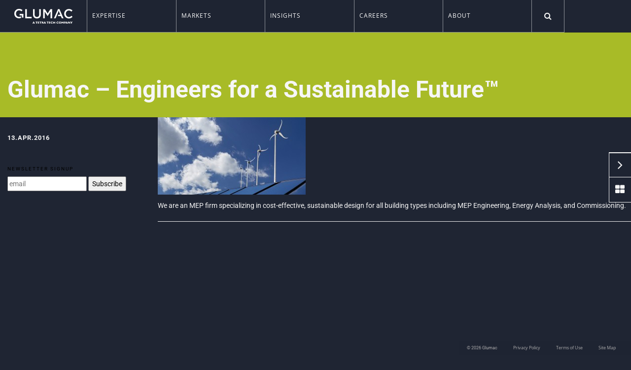

--- FILE ---
content_type: text/css
request_url: https://glumac.com/wp-content/themes/glumac/assets/css/main.css?ver=1.0.0
body_size: 12482
content:
@import "https://maxcdn.bootstrapcdn.com/bootstrap/3.3.6/css/bootstrap.min.css";@import "https://cdn.jsdelivr.net/jquery.slick/1.5.9/slick.css";@import url(//maxcdn.bootstrapcdn.com/font-awesome/4.3.0/css/font-awesome.min.css);
/*! fancyBox v2.1.5 fancyapps.com | fancyapps.com/fancybox/#license */
@-webkit-keyframes loaderAnim{to{transform:rotate(360deg)}}@keyframes loaderAnim{to{transform:rotate(360deg)}}@-webkit-keyframes fadeSlide{0%,50%{opacity:0;left:100rem}to{opacity:1;left:1.5rem!important}}@keyframes fadeSlide{0%,50%{opacity:0;left:100rem}to{opacity:1;left:1.5rem!important}}.fancybox-image,.fancybox-inner,.fancybox-nav,.fancybox-nav span,.fancybox-outer,.fancybox-skin,.fancybox-tmp,.fancybox-wrap,.fancybox-wrap iframe,.fancybox-wrap object{padding:0;margin:0;border:0;outline:0;vertical-align:top}.fancybox-wrap{position:absolute;top:0;left:0;z-index:8020}.fancybox-skin{position:relative;background:#f9f9f9;color:#444;text-shadow:none;border-radius:4px}.fancybox-opened{z-index:8030}.fancybox-opened .fancybox-skin{box-shadow:0 10px 25px rgba(0,0,0,.5)}.fancybox-inner,.fancybox-outer{position:relative}.fancybox-inner{overflow:hidden}.fancybox-type-iframe .fancybox-inner{-webkit-overflow-scrolling:touch}.fancybox-error{color:#444;font:14px/20px "Helvetica Neue",Helvetica,Arial,sans-serif;margin:0;padding:15px;white-space:nowrap}.fancybox-iframe,.fancybox-image{display:block;width:100%;height:100%}.fancybox-image{max-width:100%;max-height:100%}#fancybox-loading,.fancybox-close,.fancybox-next span,.fancybox-prev span{background-image:url(../images/fancybox_sprite.png)}#fancybox-loading{position:fixed;top:50%;left:50%;margin-top:-22px;margin-left:-22px;background-position:0 -108px;opacity:.8;cursor:pointer;z-index:8060}#fancybox-loading div{width:44px;height:44px;background:url(../images/fancybox_loading.gif) center center no-repeat}.fancybox-close,.fancybox-nav{position:absolute;cursor:pointer;z-index:8040}.fancybox-close{top:-18px;right:-18px;width:36px;height:36px}.fancybox-nav{top:0;width:40%;height:100%;text-decoration:none;background:url(../images/blank.gif);-webkit-tap-highlight-color:transparent}.fancybox-prev{left:0}.fancybox-next{right:0}.fancybox-nav span,.fancybox-tmp{position:absolute;visibility:hidden}.fancybox-nav span{top:50%;width:36px;height:34px;margin-top:-18px;cursor:pointer;z-index:8040}.fancybox-prev span{left:10px;background-position:0 -36px}.fancybox-next span{right:10px;background-position:0 -72px}.fancybox-nav:hover span{visibility:visible}.fancybox-tmp{top:-99999px;left:-99999px;max-width:99999px;max-height:99999px;overflow:visible!important}.fancybox-lock{width:auto}.fancybox-lock,.fancybox-lock body{overflow:hidden!important}.fancybox-lock-test{overflow-y:hidden!important}.fancybox-overlay{position:absolute;top:0;left:0;overflow:hidden;display:none;z-index:8010;background:url(../images/fancybox_overlay.png)}.fancybox-overlay-fixed{position:fixed;bottom:0;right:0}.fancybox-lock .fancybox-overlay{overflow:auto;overflow-y:scroll}.fancybox-title{visibility:hidden;font:13px/20px "Helvetica Neue",Helvetica,Arial,sans-serif;position:relative;text-shadow:none;z-index:8050}.fancybox-opened .fancybox-title{visibility:visible}.fancybox-title-float-wrap{position:absolute;bottom:0;right:50%;margin-bottom:-35px;z-index:8050;text-align:center}.fancybox-title-float-wrap .child{display:inline-block;margin-right:-100%;padding:2px 20px;background:0 0;background:rgba(0,0,0,.8);border-radius:15px;text-shadow:0 1px 2px #222;color:#fff;font-weight:700;line-height:24px;white-space:nowrap}.fancybox-title-outside-wrap{position:relative;margin-top:10px;color:#fff}.fancybox-title-inside-wrap{padding-top:10px}.fancybox-title-over-wrap{position:absolute;bottom:0;left:0;color:#fff;padding:10px;background:#000;background:rgba(0,0,0,.8)}@media only screen and (-webkit-min-device-pixel-ratio:1.5),only screen and (min--moz-device-pixel-ratio:1.5),only screen and (min-device-pixel-ratio:1.5){#fancybox-loading,.fancybox-close,.fancybox-next span,.fancybox-prev span{background-image:url(../images/fancybox_sprite@2x.png);background-size:44px 152px}#fancybox-loading div{background-image:url(../images/fancybox_loading@2x.gif);background-size:24px 24px}}html{background-color:#1f2533;font-size:62.5%}html.js body>.loader{-webkit-animation:loaderAnim 1s ease infinite;animation:loaderAnim 1s ease infinite;border-right:.28rem solid #1f2533;border-top:.28rem solid #a8bb27;border-radius:100%;display:block;height:4.8rem;left:50%;margin-left:-2.4rem;margin-top:-2.4rem;position:fixed;top:50%;width:4.8rem}html.js body>.pusher-wrap{opacity:0}html ::-moz-selection{background:#a8bb27;color:#fff}html ::selection{background:#a8bb27;color:#fff}sub,sup{font-size:45%}.mobile-bar .search-container form label span,.mobile-bar nav>ul #close-toggle,.mobile-only,.tablet-down,header .search-container form label span,header nav>ul #close-toggle{display:none}.offset-cta{margin-top:-27.7rem;padding-bottom:27.7rem;display:block}.offset-cta-location{margin-top:-6.2rem;padding-bottom:6.2rem;display:block}.gallery-container,body{position:relative}.gallery-container .gallery{position:absolute;top:50%;transform:translateY(-50%)}body{background-color:#1f2533;color:#f6f6f6;font-family:'Open Sans',sans-serif;font-size:1.6rem;line-height:1.4}h1{font-size:4.8rem}h1,h3,h4{font-weight:700}h1,h3{font-family:'Open Sans Condensed',sans-serif;-webkit-font-smoothing:antialiased;-moz-osx-font-smoothing:grayscale}h3{font-size:2.1rem}h4{font-size:1.3rem;letter-spacing:.1rem}h5{font-size:1rem;letter-spacing:.2rem;text-transform:uppercase}a{color:#a8bb27;text-decoration:none;transition:color 350ms}a:focus,a:hover{color:#fff;text-decoration:none}.btn{line-height:1.4}.slick-list,.slick-slide,.slick-track{height:100%;width:100%;transition:none}.bk-element{height:100vh;left:0;top:0;z-index:2;position:fixed;width:100%}.bk-element>img,.bk-element>video{height:auto;position:absolute;top:0;left:50%;transform:translateX(-50%);width:100%}.bk-element .blue-overlay{position:absolute;background:rgba(31,37,51,.5);top:0;left:0;width:100%;height:100%;z-index:999}.bk-element.blur img{-webkit-filter:blur(.3rem);filter:blur(.3rem)}.bk-element.slider>.wrapper{height:100%}.bk-element,.bk-element.slider .slick-slide{overflow:hidden}.bk-element.slider .slick-slide img{height:auto;left:50%;position:relative;transform:translateX(-50%);width:100%}.bk-element.bgheight.slider .slick-slide img,.bk-element.bgheight>img,.bk-element.bgheight>video{height:100%;width:auto}.a2a_kit,.nav-arrows a{position:relative;border-top:.1rem solid #fff}.a2a_kit{display:block!important;height:5.6rem;border-left:.1rem solid #fff;border-bottom:.1rem solid #fff;width:103%}.a2a_kit a.addtoany_share_save{display:block;height:100%;width:100%;position:absolute;left:50%;top:50%;padding:1rem;transform:translate(-50%,-50%);border-top:0}.nav-arrows{border-bottom:1px solid #f6f6f6;border-left:1px solid #f6f6f6;border-top:1px solid #f6f6f6;position:fixed;right:0;top:50%;transform:translateY(-50%);z-index:9;min-width:4.4rem;min-height:5.7rem}.nav-arrows a{background-color:#1f2533;font-size:2.8rem;opacity:.5;padding:1.7rem;text-align:center;background-color:rgba(31,37,51,.5);color:#f6f6f6;cursor:pointer;display:block;height:5.4rem;transition:background 350ms;width:4.2rem;z-index:99}.nav-arrows a:last-child{border-top:0}main>.sidebar-drawer .sidebar-nav .dropdown button.dropdown-toggle:hover,main>.sidebar-drawer .sidebar-nav .dropdown.open button.dropdown-toggle{background-color:#a8bb27}.nav-arrows a.disabled{opacity:.1}.nav-arrows a:hover.disabled{background-color:#1f2533;opacity:.1}.nav-arrows a.active,.nav-arrows a.active.disabled,.nav-arrows a:hover{background-color:#b9c952;opacity:1}.nav-arrows a i{position:absolute;top:50%;left:50%;transform:translate(-50%,-50%);font-size:2.8rem}.nav-arrows a.addtoany_share_save{padding:1rem;width:4.3rem}.nav-arrows a.addtoany_share_save:before{content:"\f1e1";display:block;font-family:'FontAwesome';font-size:2.1rem}.nav-arrows a.addtoany_share_save span,.shortcuts a.addtoany_share_save span{display:none!important}.pusher-wrap{overflow:hidden}.pusher-wrap .st-pusher{position:relative;left:0;transition:left 500ms}.pusher-wrap,.pusher-wrap .st-content,main{position:relative}main{font-size:1.4rem;line-height:1.72;height:100vh;padding-top:6.6rem;z-index:2}main>.content,main>.sidebar-drawer{padding-left:0;padding-right:0}main>.sidebar-drawer{height:100%;position:relative}main>.sidebar-drawer h4{font-family:'Open Sans',sans-serif!important;font-size:1.4rem;font-weight:300}main>.sidebar-drawer .sidebar-toggle{background-color:#a8bb27;cursor:pointer;padding:1.3rem 1.5rem;position:absolute;right:100%;top:0;transform:translateX(100%);transition:right 350ms ease-in-out,background 350ms ease-in-out}main>.sidebar-drawer .sidebar-toggle #plus{height:1.2rem;position:relative;width:1.2rem}main>.sidebar-drawer .sidebar-toggle #plus span{background-color:#f6f6f6;display:block;height:.2rem;position:relative;top:50%;width:100%}main>.sidebar-drawer .sidebar-toggle #plus span:last-child{height:.2rem;left:0;margin:0;opacity:1;position:absolute;top:50%;transform:rotate(90deg);transform-origin:center;transition:opacity 350ms,transform 350ms;transition-delay:450ms;width:100%}main>.sidebar-drawer .sidebar-toggle:hover{background-color:#b9c952}main>.sidebar-drawer .sidebar-nav{position:absolute;transition:transform 350ms ease-in-out;transform:translateX(-100%);width:100%;z-index:1}main>.sidebar-drawer .sidebar-nav.static{position:static;transform:none}main>.sidebar-drawer .sidebar-nav+.sidebar{padding-top:4.5rem}main>.sidebar-drawer .sidebar-nav .dropdown{float:left;width:50%}main>.sidebar-drawer .sidebar-nav .dropdown button.dropdown-toggle{background-color:#b9c952;border-radius:0;box-shadow:none;color:#f6f6f6;display:block;font-size:1.3rem;outline:0;padding:1rem 2rem;position:relative;text-align:left;transition:background 350ms;width:100%;border:.1rem}main>.sidebar-drawer .sidebar-nav .dropdown button.dropdown-toggle i{float:right;line-height:1.5;position:absolute;top:1rem;right:2rem;transition:transform 250ms}main>.sidebar-drawer .sidebar-nav .dropdown .dropdown-menu{background-color:#fff;border-color:rgba(235,235,235,.5);border-radius:0;font-size:1.3rem;margin:0;padding:0;width:100%}main>.sidebar-drawer .sidebar-nav .dropdown .dropdown-menu li a{color:#616061;padding:.8rem 2rem;white-space:normal;font-size:1.2rem}main>.sidebar-drawer .sidebar-nav .dropdown .dropdown-menu li a:hover{background:0 0;color:#a8bb27}main>.sidebar-drawer .sidebar-nav .dropdown .dropdown-menu li.disabled a{color:#a8bb27;cursor:pointer}main>.sidebar-drawer .sidebar-nav .dropdown .dropdown-menu li+li{border-top:.1rem solid rgba(235,235,235,.5)}main>.sidebar-drawer .sidebar-nav .dropdown.open button.dropdown-toggle i{transform:rotate(180deg)}main>.sidebar-drawer .sidebar{background-color:rgba(31,37,51,.8);height:100%;overflow-y:scroll;padding:1.5rem 3rem 1.5rem 1.5rem;transition:transform 350ms ease-in-out,background 350ms ease-in-out;transform:translateX(-100%);-ms-overflow-style:none;position:relative;overflow:hidden}@media (max-width:1199px){main>.sidebar-drawer .sidebar{overflow:visible}}main>.sidebar-drawer .sidebar .inner{overflow-x:hidden;position:absolute;overflow-y:scroll;left:1.5rem;top:3rem;bottom:1.5rem;right:-17px;padding-right:4rem;height:100%}@media (max-width:1199px){main>.sidebar-drawer .sidebar .inner{overflow-x:visible;position:relative;padding-right:1.5rem}}main>.sidebar-drawer .sidebar .inner::-webkit-scrollbar{display:none}main>.sidebar-drawer.open .sidebar,main>.sidebar-drawer.open .sidebar-nav{transform:translateX(0)}main>.sidebar-drawer.open .sidebar-toggle{right:0}main>.sidebar-drawer.open .sidebar-toggle #plus span:last-child{opacity:0;transform:none}.mobile-bar nav:hover,header nav:hover,main>.sidebar-drawer:hover .sidebar{background-color:#1f2533}main>.sidebar-drawer .tab-nav{list-style:none;margin:2rem 0 0;padding:0}main>.sidebar-drawer .tab-nav li{display:block;float:left;font-size:1.3rem;text-transform:uppercase;width:25%}main>.sidebar-drawer .tab-nav li+li{padding-left:.2rem}main>.sidebar-drawer .tab-nav li a{border-bottom:.1rem solid #f6f6f6;display:block;color:#f6f6f6;opacity:.5;transition:opacity 350ms,border 350ms}main>.sidebar-drawer .tab-nav li a:hover,main>.sidebar-drawer .tab-nav li.active a{border-color:#a8bb27;opacity:1}main>.sidebar-drawer .tab-content .tab-pane{padding:2rem 0}main>.sidebar-drawer .tab-content .tab-pane iframe{max-width:100%;min-width:100%}main>.sidebar-drawer .tab-content .tab-pane h3 a,main>.sidebar-drawer .tab-content .tab-pane h3 a:link{color:#fff}.sublinks p a.active,.sublinks p a:hover,main>.sidebar-drawer .tab-content .tab-pane h3 a:hover,main>.sidebar-drawer .tab-content .tab-pane p a:hover{color:#a8bb27}main>.sidebar-drawer .tab-content .tab-pane#articles iframe{min-height:55rem}main>.sidebar-drawer .tab-content .tab-pane p a{color:#f6f6f6}main>.sidebar-drawer .tab-content .tab-pane p>a{display:inline-block;padding:0}main>.sidebar-drawer .tab-content .tab-pane p>a:after{content:"\f105";color:#a8bb27;display:inline-block;font-family:'FontAwesome';font-size:1.6rem;margin-left:1rem;transition:margin 350ms}main>.sidebar-drawer .tab-content .tab-pane p>a:hover:after{margin-left:1.5rem}.sublinks{margin-top:2rem}.sublinks p{border-top:.1rem solid #616061;margin:0}.sublinks p:last-child{border-bottom:.1rem solid #616061}.sublinks p a{color:#f6f6f6;display:block;padding:.5rem 0}.sublinks p a i{color:#a8bb27;font-size:1.6rem;margin-left:.5rem;transition:margin 350ms}.sublinks p a:hover i{margin-left:1rem}.sublinks.borderless,body.home main>section .main .buckets .bucket .info h1{margin-top:0}.sublinks.borderless p{border-bottom:0;border-top:0}body.page-privacy-policy,body.page-sitemap,body.page-terms-and-conditions,body.page-terms-of-use,body.single-job,body.single-locations{background:url(../images/g.png) no-repeat right top;background-color:#e7e7e7}body.page-privacy-policy section.content,body.page-sitemap section.content,body.page-terms-and-conditions section.content,body.page-terms-of-use section.content,body.single-job section.content,body.single-locations section.content{background:0 0;color:#000}body.page-privacy-policy section.content h4,body.page-sitemap section.content h4,body.page-terms-and-conditions section.content h4,body.page-terms-of-use section.content h4,body.single-job section.content h4,body.single-locations section.content h4{font-size:2.1rem;line-height:1.75;font-family:'Open Sans Condensed',sans-serif}body.page-privacy-policy section.content a,body.page-privacy-policy section.content p,body.page-sitemap section.content a,body.page-sitemap section.content p,body.page-terms-and-conditions section.content a,body.page-terms-and-conditions section.content p,body.page-terms-of-use section.content a,body.page-terms-of-use section.content p,body.single-job section.content a,body.single-job section.content p,body.single-locations section.content a,body.single-locations section.content p{color:#1f2533}body.single-locations{background-image:none}body.single-locations section.content{padding-bottom:5rem}body.single-locations .cta{padding:0}body.single-locations main{padding-top:0;height:100%;min-height:100vh}body.page-privacy-policy .container,body.page-terms-and-conditions .container,body.page-terms-of-use .container,body.single-job .container,body.single-locations .container,body.single-post main section.content article{max-width:60rem}body.single-job .container,body.single-locations .container,section.content blockquote p{margin:0}.gallery-columns-2 .gallery-item{width:48%;float:left;margin-bottom:2%;margin-right:2%}.gallery-columns-2 .gallery-item:nth-child(2n+2){margin-right:0}section.hero{background-color:#040404;position:relative}section.hero>img{height:auto;opacity:.85;width:100%}section.hero .overlay{background:linear-gradient(to bottom,rgba(4,4,4,0) 0,rgba(4,4,4,0) 32%,rgba(4,4,4,.25) 100%);filter:progid:DXImageTransform.Microsoft.gradient(startColorstr='#00040404', endColorstr='#40040404', GradientType=0);height:100%;left:0;padding:3rem 1.5rem 2rem;position:absolute;top:0;width:100%}section.hero .overlay .content{bottom:2rem;left:0;padding:0 1.5rem;position:absolute;width:100%}section.header h4,section.hero .overlay h4{text-transform:uppercase}body.home main>section .main .buckets .bucket .info h3,section.header h1,section.hero .overlay h1{margin-top:1rem}section.header{background-color:#a8bb27;padding:8rem 1.5rem 2rem}section.sidebar{color:#000;padding-left:0}section.sidebar .meta{background-color:#1f2533;color:#f6f6f6;font-size:1.3rem;padding:1.5rem}section.sidebar .meta h4{margin-top:2rem;text-transform:uppercase}section.sidebar .newsletter{padding:1.5rem 0 1.5rem 1.5rem}section.content{height:100%;overflow:scroll;-ms-overflow-style:none}section.content::-moz-scrollbar,section.content::-webkit-scrollbar,section.content::scrollbar{display:none}section.content>.title{margin:2rem 1.5rem 0}section.content .masonry-grid{margin-left:1.5rem;padding:1.5rem 0 3rem}section.content .masonry-grid .grid-sizer{width:33.33%}section.content .masonry-grid .grid-item{padding-right:1.5rem;width:33.33%}section.content .masonry-grid .grid-item.width-2{width:66.66%}@media screen and (min-width:768px) and (max-width:1279px){section.content .masonry-grid .grid-item,section.content .masonry-grid .grid-sizer{width:50%}section.content .masonry-grid .grid-item.width-2{width:100%}}@media screen and (max-width:767px){section.content .masonry-grid .grid-item,section.content .masonry-grid .grid-item.width-2,section.content .masonry-grid .grid-sizer{width:100%}}section.content blockquote{border:0;font-size:2.4rem;font-weight:300;font-style:italic;margin-top:2rem;padding:1rem 0;margin:0}section.content img{max-width:100%;height:auto}section.content figure.wp-caption,section.content iframe{margin:3rem 0;max-width:100%}section.content figure.wp-caption img{margin:0!important;max-width:100%;height:auto}section.content figure.wp-caption figcaption{font-size:1rem}section.content .column>figure{margin:0 0 3rem}section.content article.bg-white{background:#fff}section.content article.bg-white h2,section.content article.bg-white p{padding:1.5rem}section.content article.bg-white h2{margin:0;background:#a8bb27;color:#fff;font-family:'Open Sans Condensed',sans-serif}section.content article.bg-white p{color:#000;margin-bottom:0}section.content article.bg-white a:hover{color:#b9c952}section.content .card,section.content .thumb{display:block;margin-bottom:1.5rem}section.content .thumb .bg{position:relative;text-align:center}section.content .thumb .bg .hover{width:100%;height:100%;position:absolute;top:0;left:0}section.content .thumb .bg .hover .inner,section.content i.icon{position:absolute;top:50%;left:50%;transform:translate(-50%,-50%)}body.page-awards table,body.page-careers table,section.content .thumb .bg img,section.content article.bg-white img{height:auto;width:100%}section.content .thumb .hover{background:rgba(31,37,51,.7);opacity:0;transition:.5s opacity}section.content .thumb .hover h3{font-size:2.1rem}section.content .thumb .hover p{font-size:1.2rem;color:#a8bb27;text-transform:uppercase;letter-spacing:.15rem}.popup .hover:hover,body.home main>section .main .buckets .bucket .top:hover .thumb img,section.content .thumb:hover .hover{opacity:1}section.content .card{background-color:#1f2533}section.content .card a{display:block}section.content .card img{height:auto;transition:opacity 500ms;width:100%}section.content .card .info{background-color:#f6f6f6;padding:1.5rem}section.content .card h3{color:#000;margin:1rem 0 .5rem}section.content .card h4{color:#b9c952;text-transform:uppercase}section.content .card p{color:#000;font-size:1.3rem}section.content .card:hover img{opacity:.4}section.content .related-articles,section.content .related-projects{width:100%;padding:1rem 2rem}section.content .related-articles .icon-left,section.content .related-projects .icon-left{width:3.2rem;margin-right:2rem;position:relative;height:2.7rem;display:block;margin-top:.5rem}section.content .related-articles .list-left,section.content .related-projects .list-left{width:75%;display:block}section.content .related-articles .icon-left,section.content .related-articles .list-left,section.content .related-projects .icon-left,section.content .related-projects .list-left{float:left}section.content .related-articles a,section.content .related-projects a{color:#fff}section.content i.icon{display:block;width:3.2rem;height:2.7rem}section.content i.icon.book{background:url(../images/icon-book.png) no-repeat 0 0}section.content i.icon.folder{background:url(../images/icon-folder.png) no-repeat 0 0}section.content .related-container{background:rgba(31,37,51,.8);margin-bottom:20rem}section.content .related-container hr{background:#616061;margin:0 2rem;border:0;display:block;height:.1rem}section.content .related-articles ul li a{font-style:italic}body.page-awards table tr td{padding:2rem 1.5rem;color:#1f2533;border-bottom:.1rem solid #c1c1c1}body.page-awards table tr:nth-child(1) td{font-weight:600}body.page-awards table tr:nth-child(2n+1) td{background:#e7e7e7}body.page-awards table tr:nth-child(2n+2) td{background:#f6f6f6}body.page-careers table tr td{padding:2rem 1.5rem;color:#000;border-bottom:.1rem solid #c1c1c1;background:#e7e7e7}body.page-careers table tr td:nth-child(1){font-weight:600}body.page-careers table tr td a,body.page-careers table tr td a:active,body.page-careers table tr td a:focus,body.page-careers table tr td a:hover,body.page-careers table tr td a:link,body.page-careers table tr td a:visited{color:#000}body.page-careers table tr:hover td{background:#d3d3d5}body.error404 .sidebar-drawer .sublinks p{padding:.5rem 0}body.error404 .sidebar-drawer .sublinks p a{padding:0}.popup{display:inline-block;width:auto;max-width:100%;margin-top:5rem}.popup .hover{display:block;height:100.2%;width:100%;background:rgba(0,0,0,.28);position:absolute;top:0;left:0;z-index:2;opacity:0;transition:opacity .3s}.popup,.popup img{position:relative;z-index:1}.fancybox-opened .fancybox-skin{box-shadow:0 0 0}.green{color:#a8bb27}.bg-green{background-color:#a8bb27}.white{color:#fff!important}.full{width:100%;display:block}.col-lg-3,.mobile-bar nav>ul>li .sub-menu li.social+.social a,header nav>ul>li .sub-menu li.social+.social a{padding-left:0}.with-arrow{position:relative;display:inline-block}.with-arrow:before{font-family:'FontAwesome';content:"\f105";position:absolute;right:-1.5rem;bottom:0;transition:.3s;color:#a8bb27}.with-arrow:hover:before,body.page-contact .row .location-tile .faux-link:hover .directions::before{right:-1.7rem}.shortcuts{border-bottom:.1rem solid #f6f6f6;border-left:.1rem solid #f6f6f6;position:fixed;right:0;top:50%;transform:translateY(-50%);z-index:9}.shortcuts a{background-color:rgba(31,37,51,.5);color:#f6f6f6;display:block;font-size:2.1rem;padding:.7rem 1.2rem;text-align:center;transition:background 350ms}.shortcuts a[rel=next],.shortcuts a[rel=prev]{font-size:2.8rem;padding:0 1.2rem}.shortcuts,.shortcuts .a2a_kit,.shortcuts a+a,.shortcuts a[rel=prev]{border-top:.1rem solid #f6f6f6}.shortcuts a.addtoany_share_save:before{content:"\f1e1";display:block;font-family:'FontAwesome';font-size:2.1rem}.shortcuts a:hover{background-color:#b9c952}@media (max-width:991px){.tablet-down,.tablet-up{display:block}body.open .pusher-wrap .st-pusher{left:50%}body.tax-project-category .st-pusher:before{display:none}body.single-locations .cta{margin-top:6rem}body.single-locations .cta .image img{height:auto}body.single-locations .col-md-3,section.sidebar{padding-right:0}main>.sidebar-drawer .sidebar{background-color:rgba(31,37,51,.9)}main .thumb .bg .hover{opacity:1}main .thumb .bg .hover h3,main .thumbnails .bg .hover h3{color:#f6f6f6}main .grid-item,main .grid-item .bg,main .grid-item .bg .hover,main .grid-item .bg .hover .inner,main .grid-item.thumb{position:static!important;top:0!important;left:0!important;transform:none!important}main .thumbnails .bg .hover{opacity:1}section.content .related-container{margin-bottom:3rem}section.content article.bg-white h2{font-size:2.4rem}section.content .sublinks p a{padding:0}.gallery-columns-2 .gallery-item{width:100%;float:none;margin-right:0;margin-bottom:2%;text-align:center}}@media (max-width:767px){h1{font-size:2.7rem}.mobile-only,table,tbody,td,tfoot,th,thead,tr{display:block}.desktop-only,.tablet-up,body.tax-project-category main .sidebar-drawer .sidebar .sublinks{display:none}.content h1{margin:1.8rem 0}body.open{height:100%;overflow-y:hidden}body.open .pusher-wrap .st-pusher{left:100%}body main{min-height:97vh}body main .a2a_kit,body main .nav-arrows,body main .slider-next,body main .slider-prev{display:none!important}body main,body main>.sidebar-drawer{height:auto}body main>.sidebar-drawer .sidebar{background:0 0;height:auto;overflow-y:visible;padding:1.5rem}body main>.sidebar-drawer .sidebar-nav .dropdown{width:100%;float:none;margin-bottom:.1rem}body main>.sidebar-drawer:hover .sidebar{background:0 0}body main>.newsletter{padding:1.5rem}body main>.newsletter h5{color:#000}body main>.newsletter form input[type=text]{display:block;width:100%}body main>.newsletter form input[type=submit]{background-color:#a8bb27;margin-top:2rem}body section.hero{height:50vh;overflow:hidden}body section.hero>img{height:100%;left:50%;position:absolute;transform:translateX(-50%);width:auto}body section.content{height:auto;overflow:auto}body section.content blockquote{font-size:1.4rem;margin:1rem 0}body.tax-project-category main .sidebar-drawer{background-color:#1f2533}body.single-project .st-pusher .st-content{padding-top:10rem}body.single-project .st-pusher .st-content .sidebar-drawer .sidebar-nav{position:fixed;top:6rem}body.single-project .st-pusher .st-content .sidebar-drawer .sidebar-nav+.sidebar{padding-top:1.5rem}.bk-element:not(.slider){background-color:rgba(31,37,51,.9)}.bk-element:not(.slider) img{opacity:.1}.bk-element .blue-overlay{display:none}.bk-element.blur img{-webkit-filter:none;filter:none}.bk-element.bgheight.slider .slick-slide img{width:100%;height:auto}.bk-element.slider{height:50vh;height:auto;position:static;margin-top:4.2rem}.bk-element.slider+main{min-height:50vh;padding-top:0}table tr{border-bottom:.1rem solid #c1c1c1}table tr td{border:0;background:#f7f7f7!important;padding:.4rem 1rem}table tr td strong{font-size:1rem}.shortcuts{border:.1rem solid #f6f6f6;position:static;top:0;transform:none}.shortcuts:after{clear:both;content:'';display:block}.shortcuts .a2a_kit,.shortcuts>a+a,.shortcuts>a[rel=prev]{border:0;border-left:.1rem solid #f6f6f6}.shortcuts .a2a_kit,.shortcuts>a{float:left;width:25%}.shortcuts .a2a_kit a,.shortcuts>a{height:4.8rem;outline:0}}.mobile-bar,header{background-color:rgba(31,37,51,.5);border-bottom:.1rem solid #90949a;border-right:.1rem solid #90949a;max-width:114.5rem;position:fixed;transition:background 350ms ease-in-out;top:0;width:100%;z-index:9}header .logo{display:block;float:left;text-align:center;width:15.4%}.mobile-bar .logo,header .logo{padding:1.8rem 1.8rem 0}.mobile-bar .logo img,header .logo img{height:auto;max-width:100%}.mobile-bar nav,header nav{float:left;font-size:1.2rem;text-transform:uppercase;transition:background 300ms ease-in-out,transform 300ms ease-in-out;width:78.9%}.mobile-bar nav>ul,body.page-sitemap #sitemap-list #sitemap-nav,footer nav ul,header nav>ul{list-style:none;margin:0;padding:0}.mobile-bar nav>ul>li,header nav>ul>li{display:block;float:left;position:relative;width:20%}.mobile-bar nav>ul>li a,header nav>ul>li a{color:#fff;display:block}.mobile-bar nav>ul>li>a,header nav>ul>li>a{border-left:.1rem solid #90949a;font-family:'Montserrat',sans-serif;font-weight:400;letter-spacing:.1rem;padding:2.4rem 1rem 2.5rem;cursor:default}.mobile-bar nav>ul>li .sub-menu,header nav>ul>li .sub-menu{background-color:transparent;border-left:.1rem solid transparent;border-bottom:.1rem solid transparent;font-size:1.3rem;height:0;list-style:none;margin:0;overflow:hidden;padding:0;position:absolute;top:100%;transition:height 300ms ease-in-out,background 300ms ease-in-out,border 300ms;width:100%}.mobile-bar nav>ul>li .sub-menu li a,header nav>ul>li .sub-menu li a{padding:.5rem 1rem;text-transform:capitalize;display:inline-block;width:auto}.mobile-bar nav>ul>li .sub-menu li a.active,.mobile-bar nav>ul>li .sub-menu li a:focus,.mobile-bar nav>ul>li .sub-menu li a:hover,header nav>ul>li .sub-menu li a.active,header nav>ul>li .sub-menu li a:focus,header nav>ul>li .sub-menu li a:hover{color:#a8bb27}.mobile-bar nav>ul>li .sub-menu li.current-menu-item a,.mobile-bar nav>ul>li .sub-menu li.fa:hover,header nav>ul>li .sub-menu li.current-menu-item a,header nav>ul>li .sub-menu li.fa:hover{color:#a8bb27}.mobile-bar nav>ul>li .sub-menu li.fa,header nav>ul>li .sub-menu li.fa{float:left;font-size:1.8rem;padding:1.5rem 0 1rem 1rem;transition:color 350ms}.mobile-bar nav>ul>li .sub-menu li.fa a,header nav>ul>li .sub-menu li.fa a{height:1.8rem;left:1.6rem;overflow:hidden;position:absolute;top:2.4rem;text-indent:999.9rem;width:1.8rem}.mobile-bar nav>ul>li .sub-menu li small,header nav>ul>li .sub-menu li small{font-size:1rem;text-transform:uppercase}.mobile-bar nav>ul>li .sub-menu li.social,header nav>ul>li .sub-menu li.social{float:left;font-size:1.8rem}.mobile-bar nav>ul>li:last-child>a,header nav>ul>li:last-child>a{border-right:.1rem solid #90949a}.mobile-bar nav>ul>li:last-child .sub-menu,header nav>ul>li:last-child .sub-menu{border-right:.1rem solid transparent}.mobile-bar nav:hover>ul>li .sub-menu,header nav:hover>ul>li .sub-menu{background-color:#1f2533;border-color:#90949a;height:20rem}header .search{transition:background 300ms;float:left}.mobile-bar .search,header .search{cursor:pointer;line-height:1.375;text-align:center;transition:background 300ms;width:5.7%;height:100%;padding:.23rem 0 .1rem}.mobile-bar .search>span,header .search>span{display:inline-block;padding:2rem 1rem;position:relative}.mobile-bar .search>span i,header .search>span i{opacity:1;transition:opacity 350ms;font-size:1.6rem}.mobile-bar .search>span i:last-child,header .search>span i:last-child{opacity:0;position:absolute;left:50%;top:50%;transform:translate(-50%,-50%);margin-top:-.1rem}.mobile-bar #nav-toggle:hover #hamburger span,header .search.open,header .search:hover{background-color:#a8bb27}.mobile-bar .search.open>span i,header .search.open>span i{opacity:0}.mobile-bar .search.open>span i:last-child,header .search.open>span i:last-child{opacity:1}header .search-container{transition:max-width 350ms ease-in-out;width:78.9%}.mobile-bar .search-container,header .search-container{background-color:#a8bb27;line-height:1.375;max-width:0;overflow:hidden;position:absolute;right:5.7%;text-align:left;top:0;transition:max-width 350ms ease-in-out;transition-delay:250ms}.gform_wrapper li.gfield.gfield_error.gfield_contains_required div.ginput_container,.gform_wrapper li.gfield_html,.mobile-bar .search-container.open,header .search-container.open{max-width:100%}.mobile-bar .search-container i,header .search-container i{font-size:1.6rem;transform:translate(0,-.1rem)}.mobile-bar .search-container form,header .search-container form{padding:2.4rem 1rem 1.91rem}.mobile-bar .search-container form label,header .search-container form label{display:block;margin:0;white-space:nowrap}.mobile-bar .search-container form input[type=search],header .search-container form input[type=search]{background:0 0;border:0;display:inline-block;font-weight:600;outline:0;padding:0 1rem;width:85%;font-size:1.6rem;transform:translateX(-.1rem)}.mobile-bar .search-container form input[type=search]::-webkit-input-placeholder,header .search-container form input[type=search]::-webkit-input-placeholder{color:#f6f6f6}.mobile-bar .search-container form input[type=search]::-moz-placeholder,header .search-container form input[type=search]::-moz-placeholder{color:#f6f6f6}.mobile-bar .search-container form input[type=search]:-ms-input-placeholder,header .search-container form input[type=search]:-ms-input-placeholder{color:#f6f6f6}.mobile-bar .search-container form input[type=search]:-moz-placeholder,header .search-container form input[type=search]:-moz-placeholder{color:#f6f6f6}.centered-buttons br,.gform_wrapper form .gform_body ul li .gfield_label,.gform_wrapper form .gform_body ul li .ginput_container .chosen-container .chosen-drop .chosen-search,.gform_wrapper form .gform_body ul li .ginput_container .chosen-container .chosen-single div,.gform_wrapper form .gform_body ul li.gfield_error .validation_message,.gform_wrapper>br,.mobile-bar .search-container form input[type=submit],a.button br,form div.validation_error,header .search-container form input[type=submit]{display:none}.mobile-bar{background-color:#1f2533;border-right:none;border-bottom-color:rgba(255,255,255,.3)}.mobile-bar #nav-toggle{cursor:pointer;display:inline-block;padding:.8rem 1.6rem;text-align:center;vertical-align:middle;width:8%}.mobile-bar #nav-toggle #hamburger{max-width:2.2rem;margin:0 auto;transition:opacity 350ms;transition-delay:350ms}.mobile-bar #nav-toggle #hamburger span{background-color:#f6f6f6;display:block;height:.2rem;margin:.5rem 0;transition:background 350ms;width:100%}.mobile-bar .logo{display:inline-block;float:none;padding-top:1.8rem;text-align:left;width:auto}.bg-gray a,.bg-grey a,.bg-white a,.gform_wrapper form .gform_footer a.cancel-form:hover,.gray a,.grey a,.mobile-bar .logo:hover,a.button.bg-blue:hover,body.home main>section .main .buckets .bucket .info h3 a:hover,body.home main>section .main .buckets .bucket .info p a:hover,footer nav li a:hover{color:#a8bb27}.mobile-bar .search{border:0;float:right}.mobile-bar .search:hover,footer:hover .content{background-color:#1f2533}.mobile-bar .search.open{background-color:#a8bb27}.mobile-bar .search-container{width:94.7%;z-index:2}body.open .mobile-bar #nav-toggle #hamburger{opacity:.2}body.open .mobile-bar #nav-toggle #hamburger span{background-color:#f6f6f6!important}@media (max-width:991px){header{background-color:#1f2533;border:0;left:-50%;transition:left 500ms;width:50%;z-index:11}.latest-post,header .logo,header .search,header .search-container{display:none}header nav{float:none;padding:1.5rem;width:100%}header nav>ul #close-toggle{cursor:pointer;display:block;padding:1.9rem 1.6rem;position:absolute;right:0;top:0;z-index:1}header nav>ul #close-toggle #cross{margin:0 auto;width:2.6rem;height:2.6rem;position:relative;transform:rotate(45deg)}header nav>ul #close-toggle #cross span{background-color:#f6f6f6;display:block;height:.2rem;opacity:0;transition:opacity 250ms}header nav>ul #close-toggle #cross span:first-child{height:80%;left:1.2rem;position:absolute;top:10%;width:.2rem}header nav>ul #close-toggle #cross span:last-child{height:.2rem;left:10%;position:absolute;top:1.2rem;width:80%}header nav>ul>li{float:none;padding:.5rem 0;width:100%}header nav>ul>li+li{border-top:.1rem solid #575c66}header nav>ul>li>a{border:0;padding:.5rem 0}header nav>ul>li .sub-menu{border:0;font-size:1.4rem;height:auto;padding-left:1rem;position:static;top:0}header nav>ul>li:last-child .sub-menu,header nav>ul>li:last-child>a{border-right:none}header nav:hover>ul>li .sub-menu{height:auto}body.open header{left:0}body.open header nav>ul #close-toggle #cross span{opacity:1;transition-delay:500ms}}@media (max-width:767px){header{overflow-y:scroll;height:100%;left:-100%}.mobile-bar #nav-toggle{padding:.8rem;width:15%}.mobile-bar .search{width:12%}.mobile-bar .search-container{right:12%;width:88%}.mobile-bar .search-container form input[type=search],header{width:100%}}footer{bottom:0;color:#b0afb0;font-size:.9rem;position:fixed;width:100%;z-index:100}footer .content{background-color:rgba(31,37,51,.5);float:right;padding:0 1.5rem;transition:background 350ms ease-in-out}footer nav{padding-left:1.5rem}body.page-our-people #location-list ul li,footer nav,footer nav li{display:inline-block}footer nav li a{color:#b0afb0;display:block;padding:.8rem 1.5rem}@media (max-width:991px){footer{text-align:center}footer .content{background-color:#1f2533;float:none}footer,footer nav li a{color:#f6f6f6}}@media (max-width:767px){footer{position:relative;z-index:2}footer nav ul li a{padding-left:0}}.centered-buttons{position:relative}.centered-buttons p{display:inline}.gform_wrapper{max-width:80rem;width:100%;margin:0 auto;background:rgba(31,37,51,.8);padding:3rem}.gform_wrapper form h3.gform_title{margin:0;font-size:4.8rem}.gform_wrapper form .gform_body ul li.gfield_error{background:0 0;padding-top:0;padding-bottom:0}.gform_wrapper form .gform_body ul li .ginput_container .chosen-container a,.gform_wrapper form .gform_body ul li .ginput_container input,.gform_wrapper form .gform_body ul li .ginput_container select,.gform_wrapper form .gform_body ul li .ginput_container textarea{width:100%;background:0 0;border:0;border-bottom:.1rem solid #fff;color:#fff;margin-bottom:2rem;text-shadow:none;box-shadow:none;padding:1.5rem 0;border-radius:0;font-size:1.6rem}.gform_wrapper form .gform_body ul li .ginput_container .chosen-container a::-webkit-input-placeholder,.gform_wrapper form .gform_body ul li .ginput_container input::-webkit-input-placeholder,.gform_wrapper form .gform_body ul li .ginput_container select::-webkit-input-placeholder,.gform_wrapper form .gform_body ul li .ginput_container textarea::-webkit-input-placeholder{color:#fff;opacity:1}.gform_wrapper form .gform_body ul li .ginput_container .chosen-container a:-moz-placeholder,.gform_wrapper form .gform_body ul li .ginput_container input:-moz-placeholder,.gform_wrapper form .gform_body ul li .ginput_container select:-moz-placeholder,.gform_wrapper form .gform_body ul li .ginput_container textarea:-moz-placeholder{color:#fff;opacity:1}.gform_wrapper form .gform_body ul li .ginput_container .chosen-container a::-moz-placeholder,.gform_wrapper form .gform_body ul li .ginput_container input::-moz-placeholder,.gform_wrapper form .gform_body ul li .ginput_container select::-moz-placeholder,.gform_wrapper form .gform_body ul li .ginput_container textarea::-moz-placeholder{color:#fff;opacity:1}.gform_wrapper form .gform_body ul li .ginput_container .chosen-container a:-ms-input-placeholder,.gform_wrapper form .gform_body ul li .ginput_container input:-ms-input-placeholder,.gform_wrapper form .gform_body ul li .ginput_container select:-ms-input-placeholder,.gform_wrapper form .gform_body ul li .ginput_container textarea:-ms-input-placeholder{color:#fff;opacity:1}.gform_wrapper form .gform_body ul li .ginput_container textarea{min-height:4.6rem;height:4.6rem;max-height:12rem;padding:0;margin-top:1.5rem;line-height:1.4}.gform_wrapper form .gform_body ul li .ginput_container .chosen-container .chosen-single,.gform_wrapper form .gform_body ul li .ginput_container input{margin-bottom:0}.gform_wrapper form .gform_body ul li .ginput_container .chosen-container{width:100%!important}.gform_wrapper form .gform_body ul li .ginput_container .chosen-container a{height:4rem;padding-bottom:4rem}.gform_wrapper form .gform_body ul li .ginput_container .chosen-container .chosen-single:after{content:'\f0d7';font-family:'FontAwesome';color:#a8bb27;background:0 0;position:absolute;right:0;top:1.7rem}.gform_wrapper form .gform_body ul li .ginput_container .chosen-container .chosen-single span{margin-right:0}.gform_wrapper form .gform_body ul li .ginput_container .chosen-container.chosen-with-drop .chosen-single:after{content:'\f0d8';font-family:'FontAwesome';color:#a8bb27;background:0 0;position:absolute;right:0;top:1.7rem}.gform_wrapper form .gform_body ul li .ginput_container .chosen-container .chosen-drop{border-radius:0;border:0}.gform_wrapper form .gform_body ul li .ginput_container .chosen-container .chosen-drop ul.chosen-results{background:#fff;box-shadow:none;border:0;border-radius:none;padding:0}.gform_wrapper form .gform_body ul li .ginput_container .chosen-container .chosen-drop ul.chosen-results li{color:#000;padding:1rem;border-bottom:.1rem solid #c1c1c1}.gform_wrapper form .gform_body ul li .ginput_container .chosen-container .chosen-drop ul.chosen-results li.highlighted{background:#e7e7e7}.gform_wrapper form .gform_footer{text-align:center;margin:0}.gform_wrapper form .gform_footer input.gform_button{background:#8d9d29;border:.1rem solid #a8bb27;padding:1.3rem 2.5rem!important;text-transform:uppercase;margin-left:3rem;transition:.3s}.gform_wrapper form .gform_footer input.gform_button:hover{background:#69751e;border-color:#82911e}.gform_wrapper form .gform_footer a.cancel-form{color:#fff;margin-left:3rem;text-transform:uppercase}.gform_wrapper form .gform_footer .gform_button{color:#fff}.gform_wrapper li.gfield.gfield_error{border:0}.gform_wrapper .gform_body .custom-select .ginput_container select{padding:2.2rem 4rem 2.2rem 2.2rem}.gform_confirmation_message{font-size:2.1rem;font-family:'Open Sans Condensed',sans-serif;font-weight:700;-webkit-font-smoothing:antialiased;-moz-osx-font-smoothing:grayscale;margin:3rem 0}.gform_wrapper .gform_ajax_spinner{position:absolute;left:24rem;top:50%;transform:translateY(-50%)}.gform_wrapper .top_label .gfield_error,section .content.full-width img{width:100%}.gform_wrapper li.gfield.gfield_error.gfield_contains_required div.gfield_description,.gform_wrapper li.gfield.gfield_error.gfield_contains_required div.ginput_container,.gform_wrapper li.gfield.gfield_error.gfield_contains_required fieldset legend.gfield_label,.gform_wrapper li.gfield.gfield_error.gfield_contains_required label.gfield_label{margin-left:0}.gform_wrapper form .gform_body ul li.gfield_error .ginput_container .chosen-container a,.gform_wrapper form .gform_body ul li.gfield_error .ginput_container input,.gform_wrapper form .gform_body ul li.gfield_error .ginput_container select{border-color:red}.gform_wrapper li.gfield.gfield_error.gfield_contains_required div.ginput_container,.gform_wrapper li.gfield.gfield_error.gfield_contains_required label.gfield_label{margin-top:.375em}.gform_wrapper li.gfield.gfield_error.gfield_contains_required{margin:0!important}.gform_wrapper .chosen-container .chosen-results{max-height:22.3rem}.gform_footer br{display:none!important}.gform_footer p,body.page-careers .container-fluid.location-container #location-list.row,body.page-contact .row .location-tile .faux-link p,body.page-our-people #team-list .item .info p{margin:0}@media (max-width:991px){.gform_wrapper{max-width:100%;padding:4rem}.gform_wrapper h3.gform_title{margin:0;text-align:center;color:#fff;font-size:5rem}.gform_wrapper .gform_body{margin:4rem 0}.gform_wrapper select{margin-bottom:0!important}.gform_wrapper select:after{content:'\f0d7'}}@media (max-width:767px){h3.gform_title{font-size:4rem}.cta .text .container .gform_wrapper .gform_body{margin:1.5rem 0}.gform_wrapper .gform_ajax_spinner{left:0}}.bg-gray a:active,.bg-gray a:focus,.bg-gray a:hover,.bg-grey a:active,.bg-grey a:focus,.bg-grey a:hover,.bg-white a:active,.bg-white a:focus,.bg-white a:hover,.gray a:active,.gray a:focus,.gray a:hover,.grey a:active,.grey a:focus,.grey a:hover{color:#82911e!important}section .content{padding:5rem}section .content.bg-white{background:#fff}section .content.bg-gray,section .content.bg-grey,section .content.gray,section .content.grey{background:#e7e7e7;color:#1f2533}section .content.no-v-padding{padding-top:0;padding-bottom:0;margin-bottom:-.1rem}section .content.no-v-padding h2{margin-top:3rem}section .content.bg-green{background:#a8bb27;color:#fff}section .content.bg-green h1{font-weight:300}section .content.skinny .container{max-width:62rem}section .content.skinny .container p{text-align:justify}section .content.full-width,section .content.full-width .column{padding:0}section .content.full-width .column h1,section .content.full-width .column h2,section .content.full-width .column p{padding:0 3.5rem}section .content.full-width .container{width:100%;max-width:100%;padding:0}section .content p{margin-bottom:2rem}@media (max-width:991px){section .content{padding:2rem}section main section.content{margin-top:6rem}}.cta{padding:7.5rem 0;text-align:center;max-height:80rem;overflow:hidden}.cta .image{width:100%}.cta .image img,body.page-our-people #team-list .item img{height:auto;width:100%}.cta .cta-content{position:absolute;left:50%;top:50%;transform:translate(-50%,-50%);z-index:3}.cta .title h1,.cta.metrics .boxes .box .number{font-family:'Open Sans Condensed',sans-serif;font-size:4.8rem}.cta .btn-default{background-color:rgba(168,187,39,.8);border-radius:0;border:1px solid #a8bb27;color:#f6f6f6;letter-spacing:1px;padding:10px 16px;text-transform:uppercase;transition:background 350ms}.cta .btn-default:hover{background-color:#a8bb27}.cta .btn-default:active,body.home main>section .main .buckets .bucket .info h3 a,body.home main>section .main .buckets .bucket .info p a{color:#f6f6f6}.cta.blue{background:#1f2533;padding:10.5rem;overflow:visible}.cta,.cta.blue a,body.home main>section .main .buckets .container{position:relative}.cta.blue a::before{font-family:'FontAwesome';content:"\f105";position:absolute;right:-1rem;transition:.3s}.cta.blue a:hover::before{right:-1.2rem}.cta.headline h1{font-weight:300}.cta.background{padding:0}.cta.metrics{height:100vh;max-height:none;width:100vw;text-align:left}.cta.metrics .bk-element{position:absolute}.cta.metrics .bk-element.bgheight img{height:100%;width:auto}.cta.metrics .boxes .box{float:left;padding:3rem 1.5rem;width:20%}.cta.metrics .boxes .box .number{border-bottom:1px solid #f6f6f6;font-size:7.5rem;line-height:1}.cta.parallax{max-height:55%;overflow:hidden}.cta.parallax .image{transition:transform .3s}@media (max-width:991px){.cta{max-height:none}.cta .cta-content{position:relative;transform:none;top:0;left:0}.cta .image{position:relative}.cta .image .title{position:absolute;top:50%;left:50%;transform:translate(-50%,-50%)}.cta .title h1{font-size:2.8rem;margin:0}.cta.normal:nth-child(1) .background{margin-top:6rem}.cta.normal:nth-child(1) .text{position:static;transform:none;padding:4rem 0;color:#000;background:#e7e7e7}.cta.normal:nth-child(1) .text h1{font-size:2.8rem;margin:0}.cta.blue{padding:2rem 0}.cta.blue .text{position:static;transform:none}.cta.metrics .boxes .box{min-height:220px}}@media (max-width:767px){.cta{max-height:none}.cta .text h1{font-size:2.8rem;margin:0}.cta.normal:nth-child(1) .background{margin-top:6rem}.cta.normal:nth-child(1) .text{position:static;transform:none;padding:4rem 0;color:#000;background:#e7e7e7}.cta.normal:nth-child(1) .text h1{font-size:2.8rem;margin:0}.cta.metrics{height:auto;padding:5rem 0;width:100%}.cta.metrics .bk-element{height:100%}.cta.metrics .bk-element>img{opacity:.8}.cta.metrics .text{left:0;position:relative;top:0;transform:none}.cta.metrics .boxes .box{min-height:0;padding:1.5rem;width:100%}.cta.metrics .btn-default{display:block;margin:0 auto;max-width:200px}}a.button.outline{border:.1rem solid #1f2533;color:#1f2533}a.button.bg-blue{position:relative;background:#1f2533;color:#fff;max-width:none;font-weight:300;text-align:left;padding:1rem 6rem;vertical-align:middle;transition:color .3s;border:0}a.button.bg-blue i{vertical-align:middle;position:absolute;left:2rem;top:50%;transform:translateY(-50%);transition:left .3s}a.button.bg-blue:hover i{left:1.8rem}a.button.bg-green,a.button.bg-green:hover{transition:background .3s}a.button.bg-green:hover{background:#b9c952}a.button.previous-page{padding:3rem 4rem;vertical-align:baseline}a.button.previous-page i{padding-right:1rem;font-size:1.5rem}a.button:focus,a.button:hover{text-decoration:none}a.button:focus.outline,a.button:hover.outline{background:#1f2533;color:#fff}body.home,body.home main{-ms-overflow-style:none}body.home main{height:auto;padding-top:0}body.home main>section{height:100vh;position:relative;width:100vw}body.home main>section .bk-element{overflow:hidden;position:absolute}body.home main>section .bk-element .overlay{background:linear-gradient(to bottom,rgba(4,4,4,0) 4%,rgba(4,4,4,0) 80%,rgba(4,4,4,.4) 100%);filter:progid:DXImageTransform.Microsoft.gradient(startColorstr='#00040404', endColorstr='#99040404', GradientType=0);height:100%;left:0;position:absolute;top:0;width:100%}body.home .popup-wrapper,body.home main>section .section-header{display:none}body.home main>section .main{height:100%;overflow:hidden;width:100%;z-index:3}body.home main>section .main .buckets{bottom:6rem;position:absolute;width:100%;z-index:3}body.home main>section .main .buckets .bucket{float:left;width:24.25%}body.home main>section .main .buckets .bucket+.bucket{margin-left:1%}body.home main>section .main .buckets .bucket .top,body.page-careers #job-listing tr td{cursor:pointer}body.home main>section .main .buckets .bucket .top .thumb{background-color:#1f2533;border:1px solid #000;margin-bottom:1rem;transition:border 350ms}body.home main>section .main .buckets .bucket .top .thumb img{display:block;height:auto;opacity:.3;transition:opacity 350ms;width:100%;-webkit-backface-visibility:hidden}body.home main>section .main .buckets .bucket .top .title{border-top:1px solid #f6f6f6;font-size:1.2rem;letter-spacing:1px;line-height:1.4;opacity:.5;padding-top:.5rem;text-transform:uppercase;transition:opacity 350ms}body.home main>section .main .buckets .bucket .top .title span{float:left;font-family:'Open Sans Condensed',sans-serif;font-size:3.4rem;line-height:.9;margin-right:5px;vertical-align:top}body.home main>section .main .buckets .bucket .top:hover .thumb{border-color:#fff}body.home main>section .main .buckets .bucket .top:hover .title,body.home main>section .main .buckets .bucket.active .top .thumb img{opacity:1}body.home main>section .main .buckets .bucket .info{background-color:rgba(31,37,51,.8);bottom:100%;left:-9999px;margin-bottom:1rem;max-width:730px;padding:1rem 1.5rem;position:absolute;width:100%;border:.1rem solid rgba(255,255,255,.3);transition:background 350ms,left 950ms}body.home main>section .main .buckets .bucket .info:hover{background-color:#1f2533}body.home main>section .main .buckets .bucket .info .close-info{color:#8b9099;cursor:pointer;line-height:1;height:1.8rem;width:1.8rem;padding:1rem;border-left:.1rem solid rgba(255,255,255,.3);border-bottom:.1rem solid rgba(255,255,255,.3);position:absolute;right:0;top:0}body.home main>section .main .buckets .bucket .info .close-info a{text-indent:-999.9rem;width:1rem;height:1rem;outline:0;display:block;background:url(../images/btn-close.png) no-repeat 0 0;position:absolute;top:50%;left:50%;transform:translate(-50%,-50%)}body.home main>section .main .buckets .bucket .info h4{color:#a8bb27;text-transform:uppercase}body.home main>section .main .buckets .bucket .info p a:after:not(.popup){color:#a8bb27;display:inline-block;content:"\f105";font:14px/1 FontAwesome;margin-left:.5rem;transition:margin 350ms}body.home main>section .main .buckets .bucket .info p a:hover:after{margin-left:1rem}body.home main>section .main .buckets .bucket.active .top .thumb{border-color:#fff}body.home main>section .main .buckets .bucket.active .title,body.home main>section.slider .bk-element>img.active,body.page-careers #location-list .location-bucket:hover .title{opacity:1}body.home main>section .main .buckets .bucket.active .info{-webkit-animation-name:fadeSlide;animation-name:fadeSlide;-webkit-animation-fill-mode:forwards;animation-fill-mode:forwards;-webkit-animation-duration:1s;animation-duration:1s;left:1.5rem}body.home main>section .main .buckets .bucket .popup{margin-top:0}body.home main>section.slider .bk-element{background-color:#616061}body.home main>section.slider .bk-element>img{opacity:0;transition:opacity 750ms}body.home main a.scroll-down{display:block;position:absolute;left:50%;bottom:0;transform:translateX(-50%);color:#fff;padding:.5rem 2.5rem;font-size:2.8rem;opacity:.5;transition:bottom .3s,opacity .3s;z-index:3;outline:0}body.home main a.scroll-down.active,body.home main a.scroll-down:hover{opacity:.9;bottom:-.5rem}@media (max-width:991px){body.home a.scroll-down{display:none!important}}@media (max-width:767px){html.locked,html.locked>body{height:100%;overflow:hidden}body.home main{padding-top:6.6rem}body.home main>section{height:auto;position:relative;width:100%}body.home main>section .background,body.home main>section .main .buckets .bucket .top .thumb{display:none}body.home main>section .section-header{display:block;position:relative}body.home main>section .section-header>img{height:auto;width:100%}body.home main>section .section-header .text{padding:0 1.5rem;position:absolute;top:50%;transform:translateY(-50%);width:100%}body.home main>section .section-header .text h1{max-width:15.5rem}body.home main>section .main{background-color:#616061;height:auto}body.home main>section .main .buckets{position:static;margin:0;width:100%}body.home main>section .main .buckets .bucket{border-bottom:1px solid #8c8b8c;float:none;padding:1rem 0;width:100%}body.home main>section .main .buckets .bucket+.bucket{margin-left:0}body.home main>section .main .buckets .bucket .top .title{border:0;opacity:1}body.home main .nav-arrows,body.home main>section .main .buckets .bucket .info,body.home main>section .main .buckets .bucket.active .info{display:none}body.home .popup-wrapper{left:0;padding:15px;position:fixed;top:0;transition:background 350ms;height:100vh;width:100%;z-index:99}@-webkit-keyframes customFade{0%{display:block;opacity:0}to{display:block;opacity:1}}@keyframes customFade{0%{display:block;opacity:0}to{display:block;opacity:1}}body.home .popup-wrapper.open{-webkit-animation:customFade;animation:customFade;-webkit-animation-duration:350ms;animation-duration:350ms;background-color:rgba(31,37,51,.8);display:block}body.home .popup-wrapper .popup-box{background-color:#1f2533;display:none;max-height:100%;overflow-y:scroll}body.home .popup-wrapper .popup-box.active{display:block}body.home .popup-wrapper .popup-box .close-popup{background-color:#a8bb27;cursor:pointer;padding:0 .5rem;text-align:right;text-transform:uppercase}body.home .popup-wrapper .popup-box .top{padding:1.5rem}body.home .popup-wrapper .popup-box .top h1{margin-top:0}body.home .popup-wrapper .popup-box .top h1 em{color:#a8bb27;font-style:normal}body.home .popup-wrapper .popup-box .top h3{margin-top:1rem}body.home .popup-wrapper .popup-box .top h3 a,body.home .popup-wrapper .popup-box .top p a{color:#f6f6f6}body.home .popup-wrapper .popup-box .top h3 a:hover,body.home .popup-wrapper .popup-box .top p a:hover{color:#a8bb27}body.home .popup-wrapper .popup-box .top h4{color:#a8bb27;text-transform:uppercase}body.home .popup-wrapper .popup-box .top p a:after{color:#a8bb27;display:inline-block;content:"\f105";font:14px/1 FontAwesome;margin-left:.5rem;transition:margin 350ms}body.home .popup-wrapper .popup-box .top p a:hover:after{margin-left:1rem}body.home .popup-wrapper .popup-box .top iframe{display:block;height:auto;min-height:240px;max-width:100%}body.home .popup-wrapper .popup-box .bottom{padding:0 1.5rem 1.5rem}body.home .popup-wrapper .popup-box .bottom .title{border-top:1px solid #f6f6f6;font-size:1.2rem;letter-spacing:1px;line-height:1.4;padding-top:.5rem;text-transform:uppercase}body.home .popup-wrapper .popup-box .bottom .title span{float:left;font-family:'Open Sans Condensed',sans-serif;font-size:3.4rem;line-height:.9;margin-right:5px;vertical-align:top}}body.page-awards main{padding-top:0}@media (max-width:991px){body.page-awards main{padding-top:6rem}}@media (max-width:767px){body.archive.category main .sidebar-drawer .sidebar-nav,body.blog main .sidebar-drawer .sidebar-nav{position:relative}}body.page-careers main{padding-top:0;background:url(../images/g.png) no-repeat top right}body.page-careers .cta:first-child .g{background:url(../images/g-white.png) no-repeat right top;height:100%;width:100%;display:block;position:absolute;top:0;left:0}body.page-careers .container-fluid.location-container{padding:0}body.page-careers #location-list{margin-left:.5rem;width:100%;background:#e7e7e7}body.page-careers #location-list .location-bucket{position:relative;padding:0}body.page-careers #location-list .location-bucket .image{position:relative;top:0;left:0;width:100%;height:100%;z-index:1;background:#1f2533}body.page-careers #location-list .location-bucket .image img{width:100%;height:auto;transition:opacity .3s}body.page-careers #location-list .location-bucket .image img,body.page-careers #location-list .location-bucket .image img:hover{-webkit-backface-visibility:hidden;backface-visibility:hidden}body.page-careers #location-list .location-bucket .title{position:absolute;bottom:0;left:0;background:#a8bb27;color:#fff;padding:0;min-width:33%;z-index:2;transition:opacity .3s}body.page-careers #location-list .location-bucket .title a,body.page-careers #location-list .location-bucket .title a:active,body.page-careers #location-list .location-bucket .title a:focus,body.page-careers #location-list .location-bucket .title a:hover,body.page-careers #location-list .location-bucket .title a:link,body.page-careers #location-list .location-bucket .title a:visited{color:#fff}body.page-careers #location-list .location-bucket .title h3{margin:0;padding:1.8rem}body.page-careers #location-list .location-bucket:hover .image img{opacity:.4}body.page-careers section.content.locations-header{padding:2rem;height:auto}body.page-careers .gallery{vertical-align:middle;display:block;height:100%;width:100%}body.single-job .apply{background-color:#a8bb27;border:.1rem solid #a8bb27;border-radius:0;color:#f6f6f6;font-size:1.4rem;letter-spacing:.1rem;padding:1rem 1.6rem;text-transform:uppercase;transition:background 350ms ease 0s}body.single-job section{padding-top:6rem}body.single-job section.content{padding-top:5rem}body.single-job section h1{margin-top:0;margin-bottom:2rem}@media (max-width:991px){body.page-careers main{padding-top:6.6rem}body.page-careers .popup{margin-top:2rem}body.page-careers .cta.normal:nth-child(1) .text{padding-bottom:0;padding-top:0}body.page-careers .gallery{margin-bottom:0}body.page-careers .container-fluid,body.single-job section{padding:0}body.page-careers .container-fluid .row{margin-left:auto;margin-right:auto}body.page-careers table tr td{border-bottom:0;padding-top:0;padding-bottom:0}body.page-careers table tr td span{display:none}body.page-careers table tr td:first-child{padding-top:2rem}body.single-job section.content{padding-top:4rem}}@media (max-width:767px){body.page-careers table#job-listing tr td:last-child{padding-bottom:2rem}}body.page-contact main{padding-top:0}body.page-contact .row{background:#e7e7e7;border-top:.1rem solid #c1c1c1}body.page-contact .row .location-tile{background:#f6f6f6;border-right:.1rem solid #c1c1c1;border-bottom:.1rem solid #c1c1c1;padding:7rem;max-height:30rem;text-align:center}body.page-contact .row .location-tile .faux-link,body.single-post main section.content h3{margin:2rem 0}body.page-contact .row .location-tile .faux-link:hover p a,body.page-our-people #location-list ul li a.active,body.page-our-people #location-list ul li a:hover,body.search-no-results .results h3 a:hover,body.search-results .results h3 a:hover{color:#a8bb27}body.page-contact .row .location-tile a,body.page-contact .row .location-tile h3,body.page-contact .row .location-tile p{color:#1f2533}@media (max-width:991px){body.page-contact .cta.normal:nth-child(1) .image{margin-top:6rem}body.page-contact .cta.normal:nth-child(1) .text{position:static;transform:none;padding:0}body.page-contact .cta.normal:nth-child(1) .text .container{width:100%;max-width:100%;padding:0}body.page-contact .cta.normal:nth-child(1) .text .container>p{display:none}body.page-contact .row .location-tile{padding:5rem}}body.single-strategies main section.content{background:0 0;padding:0;min-width:38rem;max-width:67rem}@media (max-width:991px){body.single-strategies .bk-element.slider+main{padding-top:6.6rem}body.single-strategies main{height:100%}body.single-strategies main>.sidebar-drawer .sidebar{padding:0}body.single-strategies main>.sidebar-drawer .sidebar .info{padding:1.5rem}body.single-strategies main>.sidebar-drawer .sidebar .info h3{margin-top:0}body.single-strategies main section.content{min-width:100%;overflow:visible;padding:0;margin:0}body.single-strategies main section.content .related-container{margin-bottom:2rem}body.single-strategies main section.sidebar-drawer{min-width:100%;z-index:9}body.single-strategies main section.sidebar-drawer h5{margin-top:2rem}body.single-strategies main section.sidebar-drawer br{display:none}}body.page-our-people,body.single-post{background-color:#e7e7e7}body.page-our-people main{padding-top:0}body.page-our-people #location-list{padding:3rem 0;text-align:center}body.page-our-people #location-list ul{display:inline-block;list-style:none;margin:0 auto;padding:0 1.5rem}body.page-our-people #location-list ul li+li{margin-left:2rem}body.page-our-people #location-list ul li a,body.search-no-results .results h3 a,body.search-results .results h3 a{color:#000}body.page-our-people #team-list .item{background-color:#fff;border-bottom:.1rem solid #e7e7e7;border-right:.1rem solid #e7e7e7;color:#1f2533;padding-left:0;padding-right:0}body.page-our-people #team-list .item .info{min-height:21.5rem;padding:2rem 3.5rem}body.page-our-people #team-list .item h4{font-family:'Open Sans Condensed',sans-serif;font-size:2.1rem;letter-spacing:.01rem}body.page-our-people section.content,body.page-our-story main section{padding:0}@media (max-width:991px){body.page-our-people main{padding-top:6rem}}@media (max-width:767px){body.page-our-people #location-list{overflow-x:scroll}body.page-our-people #location-list ul{white-space:nowrap}body.page-our-people #team-list .item .info{min-height:0}}body.page-our-story main{padding-top:0}@media (max-width:991px){body.page-our-story main{padding-top:6.6rem}body.page-our-story main section{padding:0}}body.tax-project-category .st-pusher:before{background-color:#1f2533;content:'';height:6rem;position:absolute;right:0;width:66.66666667%;z-index:1}body.tax-project-category .st-pusher main section.content{background-color:#1f2533;margin-top:0;height:100%}@media (max-width:1199px){body.tax-project-category .st-pusher:before{width:58.33333333%}}body.single-project main{padding-top:6.6rem}body.single-project .nav-arrows .a2a_kit{position:relative;right:0}body.search-no-results main,body.search-results main{padding-top:0;background:#e7e7e7;color:#1f2533}body.search-no-results .banner,body.search-results .banner{background:#636263;padding:10.6rem 2rem 4rem}body.search-no-results .banner h3,body.search-results .banner h3{margin:0;color:#fff}body.search-no-results .results,body.search-results .results{padding:2rem}body.search-no-results .results .result,body.search-results .results .result{margin-bottom:3rem}body.search-no-results .results .result .image,body.search-results .results .result .image{margin-bottom:1rem}body.search-no-results .results .result .image img,body.search-results .results .result .image img{display:block;height:auto;width:100%}body.search-no-results .results .result .image .placeholder-image,body.search-results .results .result .image .placeholder-image{background-color:#a8bb27;padding-bottom:42.957%;position:relative;width:100%}body.search-no-results .results .result .image .placeholder-image img,body.search-results .results .result .image .placeholder-image img{left:50%;position:absolute;top:0;transform:translateX(-50%);width:auto;height:100%}body.search-no-results .results h3,body.search-results .results h3{margin-top:0}body.search-no-results p{text-align:center;font-size:1.8rem}@media (max-width:991px){body.search-no-results .banner,body.search-results .banner{text-align:center}}a.a2a_i,i.a2a_i{width:1.9rem!important}body.blog .newsletter input,body.single-post .newsletter input{padding:.5rem 1.5rem}body.blog .newsletter input[type=text]{background:#fff;color:#1f2533;border:.1rem solid #fff;margin-right:.8rem;line-height:2.3rem}body.blog .newsletter input[type=submit]{color:#fff;background:#1f2533;border:.1rem solid #fff;transition:background .3s}body.blog .newsletter input[type=submit]:hover{background:#a8bb27}body.single-post .newsletter input[type=text]{background:#fff;color:#1f2533;border:.1rem solid #8b9098;margin-right:.8rem;max-width:16rem}body.single-post .newsletter input[type=submit]{color:#1f2533;background:#e7e7e7;border:.1rem solid #1f2533;transition:background .3s}body.single-post .newsletter input[type=submit]:hover{background:#a8bb27;color:#fff}body.single-post main{height:auto;min-height:100vh;padding-top:0}body.single-post main section.content{color:#000;height:auto;padding:3rem 1.5rem}body.single-post main section.content img{height:auto;max-width:100%;margin:3rem 0}body.single-post main section.content article figure.alignright,body.single-post main section.content img.alignright{float:right;margin:1rem}body.single-post main section.content article figure.alignleft,body.single-post main section.content img.alignleft{float:left;margin:1rem 2rem 1rem 0}body.single-post main section.content hr{border-color:#000;clear:both}body.single-post main section.content .tags{padding-bottom:8rem}body.single-post main section.content .tags a{border:.1rem solid #90949a;color:#616061;display:inline-block;font-size:1.3rem;padding:.3rem 1rem;text-transform:uppercase;transition:opacity 350ms}body.single-post main section.content .tags a:hover{opacity:.5}@media (max-width:991px){body.single-post main section.content>.title{margin-top:5rem}body.single-post main section.content img.alignright{float:none;margin:1rem 0;width:100%}}@media (max-width:767px){body.single-post main{padding-top:6rem}body.single-post main section.content .tags{padding-bottom:0}}body.page-sitemap #sitemap-list{margin-top:11rem}body.page-sitemap #sitemap-list #sitemap-nav li a:hover:not(.main-menu-link){color:#a8bb27}body.page-sitemap #sitemap-list #sitemap-nav:after{clear:both;content:'';display:block}body.page-sitemap #sitemap-list #sitemap-nav>li{display:block;float:left;width:20%}body.page-sitemap #sitemap-list #sitemap-nav>li+li{padding-left:1.5rem}body.page-sitemap #sitemap-list #sitemap-nav>li>a{border-bottom:.1rem solid #1f2533;display:block;font-family:'Montserrat',sans-serif;font-size:1.2rem;font-weight:600;letter-spacing:.1rem;margin-bottom:1.5rem;padding-bottom:1.5rem;text-transform:uppercase}body.page-sitemap #sitemap-list #sitemap-nav>li>ul{margin-left:0;padding-left:0}body.page-sitemap #sitemap-list #sitemap-nav>li>ul>li+li{margin-top:.75rem}body.page-sitemap #sitemap-list #sitemap-nav>li>ul ul{padding-left:2rem}body.page-sitemap #sitemap-list #sitemap-nav ul{list-style:none}@media (max-width:767px){body.page-sitemap #sitemap-list{margin:3rem 0}body.page-sitemap #sitemap-list #sitemap-nav>li{float:none;width:auto}body.page-sitemap #sitemap-list #sitemap-nav>li+li{padding-left:0;padding-top:2rem}}
/*# sourceMappingURL=main.css.map */


--- FILE ---
content_type: application/javascript
request_url: https://koi-3qmu8xz7u2.marketingautomation.services/koi?rf=&hn=glumac.com&lg=en-US%40posix&sr=1280x720&cd=24&vr=2.4.1&se=1767566097441&ac=KOI-3R0G9ND2DK&ts=1767566097&pt=NaN&pl=NaN&loc=https%3A%2F%2Fglumac.com%2F%3Fattachment_id%3D1746&tp=page&ti=Glumac%20-%20Engineers%20for%20a%20Sustainable%20Future%E2%84%A2%20-%20Glumac
body_size: -73
content:
window._ss.handleResponse({"isChatbotCapable":false,"trackingID":"202601|695aeb1129d62e33dc6c7d2d","type":"page"});


--- FILE ---
content_type: application/javascript
request_url: https://glumac.com/wp-content/plugins/ajar-productions-in5-embed/assets/js/public.js?ver=1.0.0
body_size: 533
content:
jQuery(document).ready(function () {
    jQuery('.in5-iframe-code').each(function (index, el) {
        var newWindow = jQuery(this).data('open-in-new-window');
        var allowFull = jQuery(this).data('allow-fullscreen');
        if (newWindow == 'yes' && allowFull == 'yes') {
            jQuery(this).closest('.in5-iframe-wrapper').prepend(jQuery('<a href="#" class="in5-move-to-right in5-new-window"><i class="fa fa-external-link"></i></a>'));
            jQuery(this).closest('.wp-block-cgb-block-in5-wp-embed').prepend(jQuery('<a href="#" class="in5-move-to-right in5-new-window"><i class="fa fa-external-link"></i></a>'));
        }
        else if (newWindow == 'yes') {
            jQuery(this).closest('.in5-iframe-wrapper').prepend(jQuery('<a href="#" class="in5-new-window"><i class="fa fa-external-link"></i></a>'));
            jQuery(this).closest('.wp-block-cgb-block-in5-wp-embed').prepend(jQuery('<a href="#" class="in5-new-window"><i class="fa fa-external-link"></i></a>'));
        }
        if (allowFull == 'yes') {
            jQuery(this).closest('.in5-iframe-wrapper').prepend(jQuery('<a href="#" class="in5-fullscreen"><i class="fa fa-expand"></i></a>'));
            jQuery(this).closest('.wp-block-cgb-block-in5-wp-embed').prepend(jQuery('<a href="#" class="in5-fullscreen"><i class="fa fa-expand"></i></a>'));
        }
    });

    jQuery(document).on('click', '.in5-new-window', function (e) {
        e.preventDefault();
        window.open(jQuery(this).parent().find('iframe').attr('src'));
    });

    jQuery(document).on('click', '.in5-fullscreen', function (e) {
        e.preventDefault();
        var element = jQuery(this).parent().find('iframe');
        screenfull.request(element[0]);
    });
});

jQuery(window).on('load resize orientationchange', function(e){
	jQuery('iframe.in5-iframe-code[data-responsive-h="yes"]').each(function(index,el){
		clearTimeout(el.resizeTimeout);
		el.resizeTimeout = setTimeout(function() {
        checkResponsiveHeight(el);
        }, 50);
	});
});

function checkResponsiveHeight(el,forceW){
	var cwin = el.contentWindow, cdoc = cwin.document, cbody = cdoc.body, scaledTo = forceW ? 'w' : cbody.getAttribute('data-scaled-to'),
        pageMode = cwin.pageMode, responsive = (cwin.in5.layouts && (cwin.in5.layouts.length > 1));
        if(pageMode === 'liquid') { return; }
		switch(scaledTo) { 
			case undefined: break;
			case 'h':/*reset to avoid infinite shrinkage*/
			var oHeight = el.getAttribute('data-orig-height');
			var oldH = parseInt(el.style.height);
			el.style.height = oHeight + 'px';
			el.setAttribute('height', oHeight);
			setTimeout(function(){ checkResponsiveHeight(el,true);},50);
			break;
			default:
			var zoom = cdoc.querySelector('#container').style.zoom || 1;
			var h = Math.ceil(cdoc.querySelector('.activePage').getBoundingClientRect().height*zoom);
			el.style.height = h + 'px';
			el.setAttribute('height', h);
		}
}
